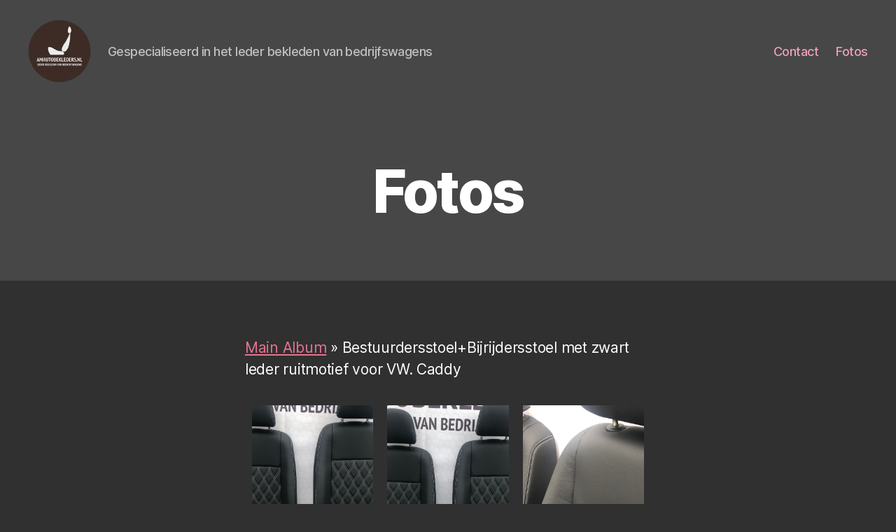

--- FILE ---
content_type: text/html; charset=UTF-8
request_url: https://amautobekleders.nl/?page_id=2&album=737&album_ses=1
body_size: 35447
content:
<!DOCTYPE html>

<html class="no-js" lang="nl">

	<head>

		<meta charset="UTF-8">
		<meta name="viewport" content="width=device-width, initial-scale=1.0" >

		<link rel="profile" href="https://gmpg.org/xfn/11">

		<title>Fotos &#8211; AMAUTOBEKLEDERS</title>
<link rel='dns-prefetch' href='//s.w.org' />
<link rel="alternate" type="application/rss+xml" title="AMAUTOBEKLEDERS &raquo; Feed" href="https://amautobekleders.nl" />
<link rel="alternate" type="application/rss+xml" title="AMAUTOBEKLEDERS &raquo; Reactiesfeed" href="https://amautobekleders.nl/?feed=comments-rss2" />
<link rel="alternate" type="application/rss+xml" title="AMAUTOBEKLEDERS &raquo; Fotos Reactiesfeed" href="https://amautobekleders.nl/?feed=rss2&#038;page_id=2" />
		<script>
			window._wpemojiSettings = {"baseUrl":"https:\/\/s.w.org\/images\/core\/emoji\/13.0.0\/72x72\/","ext":".png","svgUrl":"https:\/\/s.w.org\/images\/core\/emoji\/13.0.0\/svg\/","svgExt":".svg","source":{"concatemoji":"https:\/\/amautobekleders.nl\/wp-includes\/js\/wp-emoji-release.min.js?ver=5.5.17"}};
			!function(e,a,t){var n,r,o,i=a.createElement("canvas"),p=i.getContext&&i.getContext("2d");function s(e,t){var a=String.fromCharCode;p.clearRect(0,0,i.width,i.height),p.fillText(a.apply(this,e),0,0);e=i.toDataURL();return p.clearRect(0,0,i.width,i.height),p.fillText(a.apply(this,t),0,0),e===i.toDataURL()}function c(e){var t=a.createElement("script");t.src=e,t.defer=t.type="text/javascript",a.getElementsByTagName("head")[0].appendChild(t)}for(o=Array("flag","emoji"),t.supports={everything:!0,everythingExceptFlag:!0},r=0;r<o.length;r++)t.supports[o[r]]=function(e){if(!p||!p.fillText)return!1;switch(p.textBaseline="top",p.font="600 32px Arial",e){case"flag":return s([127987,65039,8205,9895,65039],[127987,65039,8203,9895,65039])?!1:!s([55356,56826,55356,56819],[55356,56826,8203,55356,56819])&&!s([55356,57332,56128,56423,56128,56418,56128,56421,56128,56430,56128,56423,56128,56447],[55356,57332,8203,56128,56423,8203,56128,56418,8203,56128,56421,8203,56128,56430,8203,56128,56423,8203,56128,56447]);case"emoji":return!s([55357,56424,8205,55356,57212],[55357,56424,8203,55356,57212])}return!1}(o[r]),t.supports.everything=t.supports.everything&&t.supports[o[r]],"flag"!==o[r]&&(t.supports.everythingExceptFlag=t.supports.everythingExceptFlag&&t.supports[o[r]]);t.supports.everythingExceptFlag=t.supports.everythingExceptFlag&&!t.supports.flag,t.DOMReady=!1,t.readyCallback=function(){t.DOMReady=!0},t.supports.everything||(n=function(){t.readyCallback()},a.addEventListener?(a.addEventListener("DOMContentLoaded",n,!1),e.addEventListener("load",n,!1)):(e.attachEvent("onload",n),a.attachEvent("onreadystatechange",function(){"complete"===a.readyState&&t.readyCallback()})),(n=t.source||{}).concatemoji?c(n.concatemoji):n.wpemoji&&n.twemoji&&(c(n.twemoji),c(n.wpemoji)))}(window,document,window._wpemojiSettings);
		</script>
		<style>
img.wp-smiley,
img.emoji {
	display: inline !important;
	border: none !important;
	box-shadow: none !important;
	height: 1em !important;
	width: 1em !important;
	margin: 0 .07em !important;
	vertical-align: -0.1em !important;
	background: none !important;
	padding: 0 !important;
}
</style>
	<link rel='stylesheet' id='wp-block-library-css'  href='https://amautobekleders.nl/wp-includes/css/dist/block-library/style.min.css?ver=5.5.17' media='all' />
<link rel='stylesheet' id='wpos-magnific-style-css'  href='https://amautobekleders.nl/wp-content/plugins/album-and-image-gallery-plus-lightbox/assets/css/magnific-popup.css?ver=2.1.8' media='all' />
<link rel='stylesheet' id='wpos-slick-style-css'  href='https://amautobekleders.nl/wp-content/plugins/album-and-image-gallery-plus-lightbox/assets/css/slick.css?ver=2.1.8' media='all' />
<link rel='stylesheet' id='aigpl-public-css-css'  href='https://amautobekleders.nl/wp-content/plugins/album-and-image-gallery-plus-lightbox/assets/css/aigpl-public.css?ver=2.1.8' media='all' />
<link rel='stylesheet' id='twentytwenty-style-css'  href='https://amautobekleders.nl/wp-content/themes/twentytwenty/style.css?ver=1.1' media='all' />
<style id='twentytwenty-style-inline-css'>
.color-accent,.color-accent-hover:hover,.color-accent-hover:focus,:root .has-accent-color,.has-drop-cap:not(:focus):first-letter,.wp-block-button.is-style-outline,a { color: #e67492; }blockquote,.border-color-accent,.border-color-accent-hover:hover,.border-color-accent-hover:focus { border-color: #e67492; }button:not(.toggle),.button,.faux-button,.wp-block-button__link,.wp-block-file .wp-block-file__button,input[type="button"],input[type="reset"],input[type="submit"],.bg-accent,.bg-accent-hover:hover,.bg-accent-hover:focus,:root .has-accent-background-color,.comment-reply-link { background-color: #e67492; }.fill-children-accent,.fill-children-accent * { fill: #e67492; }:root .has-background-color,button,.button,.faux-button,.wp-block-button__link,.wp-block-file__button,input[type="button"],input[type="reset"],input[type="submit"],.wp-block-button,.comment-reply-link,.has-background.has-primary-background-color:not(.has-text-color),.has-background.has-primary-background-color *:not(.has-text-color),.has-background.has-accent-background-color:not(.has-text-color),.has-background.has-accent-background-color *:not(.has-text-color) { color: #303030; }:root .has-background-background-color { background-color: #303030; }body,.entry-title a,:root .has-primary-color { color: #ffffff; }:root .has-primary-background-color { background-color: #ffffff; }cite,figcaption,.wp-caption-text,.post-meta,.entry-content .wp-block-archives li,.entry-content .wp-block-categories li,.entry-content .wp-block-latest-posts li,.wp-block-latest-comments__comment-date,.wp-block-latest-posts__post-date,.wp-block-embed figcaption,.wp-block-image figcaption,.wp-block-pullquote cite,.comment-metadata,.comment-respond .comment-notes,.comment-respond .logged-in-as,.pagination .dots,.entry-content hr:not(.has-background),hr.styled-separator,:root .has-secondary-color { color: #a0a0a0; }:root .has-secondary-background-color { background-color: #a0a0a0; }pre,fieldset,input,textarea,table,table *,hr { border-color: #474747; }caption,code,code,kbd,samp,.wp-block-table.is-style-stripes tbody tr:nth-child(odd),:root .has-subtle-background-background-color { background-color: #474747; }.wp-block-table.is-style-stripes { border-bottom-color: #474747; }.wp-block-latest-posts.is-grid li { border-top-color: #474747; }:root .has-subtle-background-color { color: #474747; }body:not(.overlay-header) .primary-menu > li > a,body:not(.overlay-header) .primary-menu > li > .icon,.modal-menu a,.footer-menu a, .footer-widgets a,#site-footer .wp-block-button.is-style-outline,.wp-block-pullquote:before,.singular:not(.overlay-header) .entry-header a,.archive-header a,.header-footer-group .color-accent,.header-footer-group .color-accent-hover:hover { color: #eba1b5; }.social-icons a,#site-footer button:not(.toggle),#site-footer .button,#site-footer .faux-button,#site-footer .wp-block-button__link,#site-footer .wp-block-file__button,#site-footer input[type="button"],#site-footer input[type="reset"],#site-footer input[type="submit"] { background-color: #eba1b5; }.social-icons a,body:not(.overlay-header) .primary-menu ul,.header-footer-group button,.header-footer-group .button,.header-footer-group .faux-button,.header-footer-group .wp-block-button:not(.is-style-outline) .wp-block-button__link,.header-footer-group .wp-block-file__button,.header-footer-group input[type="button"],.header-footer-group input[type="reset"],.header-footer-group input[type="submit"] { color: #474747; }#site-header,.footer-nav-widgets-wrapper,#site-footer,.menu-modal,.menu-modal-inner,.search-modal-inner,.archive-header,.singular .entry-header,.singular .featured-media:before,.wp-block-pullquote:before { background-color: #474747; }.header-footer-group,body:not(.overlay-header) #site-header .toggle,.menu-modal .toggle { color: #ffffff; }body:not(.overlay-header) .primary-menu ul { background-color: #ffffff; }body:not(.overlay-header) .primary-menu > li > ul:after { border-bottom-color: #ffffff; }body:not(.overlay-header) .primary-menu ul ul:after { border-left-color: #ffffff; }.site-description,body:not(.overlay-header) .toggle-inner .toggle-text,.widget .post-date,.widget .rss-date,.widget_archive li,.widget_categories li,.widget cite,.widget_pages li,.widget_meta li,.widget_nav_menu li,.powered-by-wordpress,.to-the-top,.singular .entry-header .post-meta,.singular:not(.overlay-header) .entry-header .post-meta a { color: #bfbfbf; }.header-footer-group pre,.header-footer-group fieldset,.header-footer-group input,.header-footer-group textarea,.header-footer-group table,.header-footer-group table *,.footer-nav-widgets-wrapper,#site-footer,.menu-modal nav *,.footer-widgets-outer-wrapper,.footer-top { border-color: #5b5b5b; }.header-footer-group table caption,body:not(.overlay-header) .header-inner .toggle-wrapper::before { background-color: #5b5b5b; }
</style>
<link rel='stylesheet' id='twentytwenty-print-style-css'  href='https://amautobekleders.nl/wp-content/themes/twentytwenty/print.css?ver=1.1' media='print' />
<script src='https://amautobekleders.nl/wp-content/themes/twentytwenty/assets/js/index.js?ver=1.1' id='twentytwenty-js-js' async></script>
<link rel="https://api.w.org/" href="https://amautobekleders.nl/index.php?rest_route=/" /><link rel="alternate" type="application/json" href="https://amautobekleders.nl/index.php?rest_route=/wp/v2/pages/2" /><link rel="EditURI" type="application/rsd+xml" title="RSD" href="https://amautobekleders.nl/xmlrpc.php?rsd" />
<link rel="wlwmanifest" type="application/wlwmanifest+xml" href="https://amautobekleders.nl/wp-includes/wlwmanifest.xml" /> 
<meta name="generator" content="WordPress 5.5.17" />
<link rel="canonical" href="https://amautobekleders.nl/?page_id=2" />
<link rel='shortlink' href='https://amautobekleders.nl/?p=2' />
<link rel="alternate" type="application/json+oembed" href="https://amautobekleders.nl/index.php?rest_route=%2Foembed%2F1.0%2Fembed&#038;url=https%3A%2F%2Famautobekleders.nl%2F%3Fpage_id%3D2" />
<link rel="alternate" type="text/xml+oembed" href="https://amautobekleders.nl/index.php?rest_route=%2Foembed%2F1.0%2Fembed&#038;url=https%3A%2F%2Famautobekleders.nl%2F%3Fpage_id%3D2&#038;format=xml" />
	<script>document.documentElement.className = document.documentElement.className.replace( 'no-js', 'js' );</script>
	<style id="custom-background-css">
body.custom-background { background-color: #303030; }
</style>
			<style id="wp-custom-css">
			.site-info {
	display: none;
}
.mylink {
	color: #f3f3f3;
	text-decoration:none;
}		</style>
		
	</head>

	<body class="page-template-default page page-id-2 custom-background wp-custom-logo singular missing-post-thumbnail has-no-pagination not-showing-comments show-avatars footer-top-hidden">

		<a class="skip-link screen-reader-text" href="#site-content">Overslaan naar de inhoud</a>
		<header id="site-header" class="header-footer-group" role="banner">

			<div class="header-inner section-inner">

				<div class="header-titles-wrapper">

					
					<div class="header-titles">

						<div class="site-logo faux-heading"><a href="https://amautobekleders.nl/" class="custom-logo-link" rel="home"><img width="125" height="125" style="height: 125px;" src="https://amautobekleders.nl/wp-content/uploads/2020/03/cropped-Artboard-1.png" class="custom-logo" alt="AMAUTOBEKLEDERS" srcset="https://amautobekleders.nl/wp-content/uploads/2020/03/cropped-Artboard-1.png 250w, https://amautobekleders.nl/wp-content/uploads/2020/03/cropped-Artboard-1-150x150.png 150w" sizes="(max-width: 250px) 100vw, 250px" /></a><span class="screen-reader-text">AMAUTOBEKLEDERS</span></div><div class="site-description">Gespecialiseerd in het leder bekleden van bedrijfswagens</div><!-- .site-description -->
					</div><!-- .header-titles -->

					<button class="toggle nav-toggle mobile-nav-toggle" data-toggle-target=".menu-modal"  data-toggle-body-class="showing-menu-modal" aria-expanded="false" data-set-focus=".close-nav-toggle">
						<span class="toggle-inner">
							<span class="toggle-icon">
								<svg class="svg-icon" aria-hidden="true" role="img" focusable="false" xmlns="http://www.w3.org/2000/svg" width="26" height="7" viewBox="0 0 26 7"><path fill-rule="evenodd" d="M332.5,45 C330.567003,45 329,43.4329966 329,41.5 C329,39.5670034 330.567003,38 332.5,38 C334.432997,38 336,39.5670034 336,41.5 C336,43.4329966 334.432997,45 332.5,45 Z M342,45 C340.067003,45 338.5,43.4329966 338.5,41.5 C338.5,39.5670034 340.067003,38 342,38 C343.932997,38 345.5,39.5670034 345.5,41.5 C345.5,43.4329966 343.932997,45 342,45 Z M351.5,45 C349.567003,45 348,43.4329966 348,41.5 C348,39.5670034 349.567003,38 351.5,38 C353.432997,38 355,39.5670034 355,41.5 C355,43.4329966 353.432997,45 351.5,45 Z" transform="translate(-329 -38)" /></svg>							</span>
							<span class="toggle-text">Menu</span>
						</span>
					</button><!-- .nav-toggle -->

				</div><!-- .header-titles-wrapper -->

				<div class="header-navigation-wrapper">

					
							<nav class="primary-menu-wrapper" aria-label="Horizontaal" role="navigation">

								<ul class="primary-menu reset-list-style">

								<li class="page_item page-item-100"><a href="https://amautobekleders.nl/?page_id=100">Contact</a></li>
<li class="page_item page-item-2 current_page_item current-menu-item"><a href="https://amautobekleders.nl/?page_id=2" aria-current="page">Fotos</a></li>

								</ul>

							</nav><!-- .primary-menu-wrapper -->

						
				</div><!-- .header-navigation-wrapper -->

			</div><!-- .header-inner -->

			
		</header><!-- #site-header -->

		
<div class="menu-modal cover-modal header-footer-group" data-modal-target-string=".menu-modal">

	<div class="menu-modal-inner modal-inner">

		<div class="menu-wrapper section-inner">

			<div class="menu-top">

				<button class="toggle close-nav-toggle fill-children-current-color" data-toggle-target=".menu-modal" data-toggle-body-class="showing-menu-modal" aria-expanded="false" data-set-focus=".menu-modal">
					<span class="toggle-text">Menu sluiten</span>
					<svg class="svg-icon" aria-hidden="true" role="img" focusable="false" xmlns="http://www.w3.org/2000/svg" width="16" height="16" viewBox="0 0 16 16"><polygon fill="" fill-rule="evenodd" points="6.852 7.649 .399 1.195 1.445 .149 7.899 6.602 14.352 .149 15.399 1.195 8.945 7.649 15.399 14.102 14.352 15.149 7.899 8.695 1.445 15.149 .399 14.102" /></svg>				</button><!-- .nav-toggle -->

				
					<nav class="mobile-menu" aria-label="Mobiel" role="navigation">

						<ul class="modal-menu reset-list-style">

						<li class="page_item page-item-100"><div class="ancestor-wrapper"><a href="https://amautobekleders.nl/?page_id=100">Contact</a></div><!-- .ancestor-wrapper --></li>
<li class="page_item page-item-2 current_page_item current-menu-item"><div class="ancestor-wrapper"><a href="https://amautobekleders.nl/?page_id=2" aria-current="page">Fotos</a></div><!-- .ancestor-wrapper --></li>

						</ul>

					</nav>

					
			</div><!-- .menu-top -->

			<div class="menu-bottom">

				
			</div><!-- .menu-bottom -->

		</div><!-- .menu-wrapper -->

	</div><!-- .menu-modal-inner -->

</div><!-- .menu-modal -->

<main id="site-content" role="main">

	
<article class="post-2 page type-page status-publish hentry" id="post-2">

	
<header class="entry-header has-text-align-center header-footer-group">

	<div class="entry-header-inner section-inner medium">

		<h1 class="entry-title">Fotos</h1>
	</div><!-- .entry-header-inner -->

</header><!-- .entry-header -->

	<div class="post-inner thin ">

		<div class="entry-content">

			<div class='aigpl-breadcrumb-wrp' id='aigpl-album-gallery-1'><a class='aigpl-breadcrumb' href='https://amautobekleders.nl/?page_id=2'>Main Album</a> &raquo; Bestuurdersstoel+Bijrijdersstoel met zwart leder ruitmotief voor VW. Caddy</div>
		<div class="aigpl-gallery aigpl-gallery-wrp aigpl-gallery-grid aigpl-clearfix aigpl-design-1 aigpl-popup-gallery " id="aigpl-gallery-2">

		
<div class="aigpl-cnt-wrp aigpl-col-3 aigpl-columns aigpl-first" data-item-index="1">
	<div class="aigpl-inr-wrp">
		<div class="aigpl-img-wrp" style="">

								<a class="aigpl-img-link" data-mfp-src="https://amautobekleders.nl/wp-content/uploads/2020/08/F6A93071-1103-4E67-801D-2940ABFC0A65-scaled.jpeg" href="javascript:void(0);" target="_self">
						<img class="aigpl-img"  src="https://amautobekleders.nl/wp-content/uploads/2020/08/F6A93071-1103-4E67-801D-2940ABFC0A65-scaled.jpeg" alt="" />
					</a>
						</div>

			</div>
</div>
<div class="aigpl-cnt-wrp aigpl-col-3 aigpl-columns" data-item-index="2">
	<div class="aigpl-inr-wrp">
		<div class="aigpl-img-wrp" style="">

								<a class="aigpl-img-link" data-mfp-src="https://amautobekleders.nl/wp-content/uploads/2020/08/AA1B4C6A-9C38-4EC1-A2B6-2CC085CCFB29-scaled.jpeg" href="javascript:void(0);" target="_self">
						<img class="aigpl-img"  src="https://amautobekleders.nl/wp-content/uploads/2020/08/AA1B4C6A-9C38-4EC1-A2B6-2CC085CCFB29-scaled.jpeg" alt="" />
					</a>
						</div>

			</div>
</div>
<div class="aigpl-cnt-wrp aigpl-col-3 aigpl-columns" data-item-index="3">
	<div class="aigpl-inr-wrp">
		<div class="aigpl-img-wrp" style="">

								<a class="aigpl-img-link" data-mfp-src="https://amautobekleders.nl/wp-content/uploads/2020/08/73550D76-AF33-4A2F-B2C3-1437CCA07529-scaled.jpeg" href="javascript:void(0);" target="_self">
						<img class="aigpl-img"  src="https://amautobekleders.nl/wp-content/uploads/2020/08/73550D76-AF33-4A2F-B2C3-1437CCA07529-scaled.jpeg" alt="" />
					</a>
						</div>

			</div>
</div>
<div class="aigpl-cnt-wrp aigpl-col-3 aigpl-columns aigpl-first" data-item-index="4">
	<div class="aigpl-inr-wrp">
		<div class="aigpl-img-wrp" style="">

								<a class="aigpl-img-link" data-mfp-src="https://amautobekleders.nl/wp-content/uploads/2020/08/CEA70D38-8715-414A-9E01-694A4F37ED2E-scaled.jpeg" href="javascript:void(0);" target="_self">
						<img class="aigpl-img"  src="https://amautobekleders.nl/wp-content/uploads/2020/08/CEA70D38-8715-414A-9E01-694A4F37ED2E-scaled.jpeg" alt="" />
					</a>
						</div>

			</div>
</div>
<div class="aigpl-cnt-wrp aigpl-col-3 aigpl-columns" data-item-index="5">
	<div class="aigpl-inr-wrp">
		<div class="aigpl-img-wrp" style="">

								<a class="aigpl-img-link" data-mfp-src="https://amautobekleders.nl/wp-content/uploads/2020/08/BFE9FDD9-712D-487D-B58C-C765E4DEDA5F-scaled.jpeg" href="javascript:void(0);" target="_self">
						<img class="aigpl-img"  src="https://amautobekleders.nl/wp-content/uploads/2020/08/BFE9FDD9-712D-487D-B58C-C765E4DEDA5F-scaled.jpeg" alt="" />
					</a>
						</div>

			</div>
</div>
<div class="aigpl-cnt-wrp aigpl-col-3 aigpl-columns" data-item-index="6">
	<div class="aigpl-inr-wrp">
		<div class="aigpl-img-wrp" style="">

								<a class="aigpl-img-link" data-mfp-src="https://amautobekleders.nl/wp-content/uploads/2020/08/04748804-B47D-4CFB-B5F8-E74720C72D1B-scaled.jpeg" href="javascript:void(0);" target="_self">
						<img class="aigpl-img"  src="https://amautobekleders.nl/wp-content/uploads/2020/08/04748804-B47D-4CFB-B5F8-E74720C72D1B-scaled.jpeg" alt="" />
					</a>
						</div>

			</div>
</div>
<div class="aigpl-cnt-wrp aigpl-col-3 aigpl-columns aigpl-first" data-item-index="7">
	<div class="aigpl-inr-wrp">
		<div class="aigpl-img-wrp" style="">

								<a class="aigpl-img-link" data-mfp-src="https://amautobekleders.nl/wp-content/uploads/2020/08/FE6E67A4-62D4-4BCE-B0B6-AF0409F606F6-scaled.jpeg" href="javascript:void(0);" target="_self">
						<img class="aigpl-img"  src="https://amautobekleders.nl/wp-content/uploads/2020/08/FE6E67A4-62D4-4BCE-B0B6-AF0409F606F6-scaled.jpeg" alt="" />
					</a>
						</div>

			</div>
</div>
<div class="aigpl-cnt-wrp aigpl-col-3 aigpl-columns" data-item-index="8">
	<div class="aigpl-inr-wrp">
		<div class="aigpl-img-wrp" style="">

								<a class="aigpl-img-link" data-mfp-src="https://amautobekleders.nl/wp-content/uploads/2020/08/87BC064A-C426-408F-8525-4852B7B0B1A3-scaled.jpeg" href="javascript:void(0);" target="_self">
						<img class="aigpl-img"  src="https://amautobekleders.nl/wp-content/uploads/2020/08/87BC064A-C426-408F-8525-4852B7B0B1A3-scaled.jpeg" alt="" />
					</a>
						</div>

			</div>
</div>
<div class="aigpl-cnt-wrp aigpl-col-3 aigpl-columns" data-item-index="9">
	<div class="aigpl-inr-wrp">
		<div class="aigpl-img-wrp" style="">

								<a class="aigpl-img-link" data-mfp-src="https://amautobekleders.nl/wp-content/uploads/2020/08/61782A77-CF23-4647-9A84-6C596CFAF3EE-scaled.jpeg" href="javascript:void(0);" target="_self">
						<img class="aigpl-img"  src="https://amautobekleders.nl/wp-content/uploads/2020/08/61782A77-CF23-4647-9A84-6C596CFAF3EE-scaled.jpeg" alt="" />
					</a>
						</div>

			</div>
</div>
<div class="aigpl-cnt-wrp aigpl-col-3 aigpl-columns aigpl-first" data-item-index="10">
	<div class="aigpl-inr-wrp">
		<div class="aigpl-img-wrp" style="">

								<a class="aigpl-img-link" data-mfp-src="https://amautobekleders.nl/wp-content/uploads/2020/08/0A14AE79-800F-4532-8486-1CAAA5231906-scaled.jpeg" href="javascript:void(0);" target="_self">
						<img class="aigpl-img"  src="https://amautobekleders.nl/wp-content/uploads/2020/08/0A14AE79-800F-4532-8486-1CAAA5231906-scaled.jpeg" alt="" />
					</a>
						</div>

			</div>
</div>
<div class="aigpl-cnt-wrp aigpl-col-3 aigpl-columns" data-item-index="11">
	<div class="aigpl-inr-wrp">
		<div class="aigpl-img-wrp" style="">

								<a class="aigpl-img-link" data-mfp-src="https://amautobekleders.nl/wp-content/uploads/2020/08/609AC9F2-7113-4D09-AE72-510D390E6171-scaled.jpeg" href="javascript:void(0);" target="_self">
						<img class="aigpl-img"  src="https://amautobekleders.nl/wp-content/uploads/2020/08/609AC9F2-7113-4D09-AE72-510D390E6171-scaled.jpeg" alt="" />
					</a>
						</div>

			</div>
</div>
<div class="aigpl-cnt-wrp aigpl-col-3 aigpl-columns" data-item-index="12">
	<div class="aigpl-inr-wrp">
		<div class="aigpl-img-wrp" style="">

								<a class="aigpl-img-link" data-mfp-src="https://amautobekleders.nl/wp-content/uploads/2020/08/82B02C83-A53D-4BE7-AFE2-6117FBD9B368-scaled.jpeg" href="javascript:void(0);" target="_self">
						<img class="aigpl-img"  src="https://amautobekleders.nl/wp-content/uploads/2020/08/82B02C83-A53D-4BE7-AFE2-6117FBD9B368-scaled.jpeg" alt="" />
					</a>
						</div>

			</div>
</div>
<div class="aigpl-cnt-wrp aigpl-col-3 aigpl-columns aigpl-first" data-item-index="13">
	<div class="aigpl-inr-wrp">
		<div class="aigpl-img-wrp" style="">

								<a class="aigpl-img-link" data-mfp-src="https://amautobekleders.nl/wp-content/uploads/2020/08/729E689F-8C80-4729-8A20-B7934CB24BB5-scaled.jpeg" href="javascript:void(0);" target="_self">
						<img class="aigpl-img"  src="https://amautobekleders.nl/wp-content/uploads/2020/08/729E689F-8C80-4729-8A20-B7934CB24BB5-scaled.jpeg" alt="" />
					</a>
						</div>

			</div>
</div>
<div class="aigpl-cnt-wrp aigpl-col-3 aigpl-columns" data-item-index="14">
	<div class="aigpl-inr-wrp">
		<div class="aigpl-img-wrp" style="">

								<a class="aigpl-img-link" data-mfp-src="https://amautobekleders.nl/wp-content/uploads/2020/08/88AAC740-CDC6-4035-B1E3-54CFEDABF58C-scaled.jpeg" href="javascript:void(0);" target="_self">
						<img class="aigpl-img"  src="https://amautobekleders.nl/wp-content/uploads/2020/08/88AAC740-CDC6-4035-B1E3-54CFEDABF58C-scaled.jpeg" alt="" />
					</a>
						</div>

			</div>
</div>
<div class="aigpl-cnt-wrp aigpl-col-3 aigpl-columns" data-item-index="15">
	<div class="aigpl-inr-wrp">
		<div class="aigpl-img-wrp" style="">

								<a class="aigpl-img-link" data-mfp-src="https://amautobekleders.nl/wp-content/uploads/2020/08/A5BCC782-D4D0-48E0-9D04-969A85FA0AD1-scaled.jpeg" href="javascript:void(0);" target="_self">
						<img class="aigpl-img"  src="https://amautobekleders.nl/wp-content/uploads/2020/08/A5BCC782-D4D0-48E0-9D04-969A85FA0AD1-scaled.jpeg" alt="" />
					</a>
						</div>

			</div>
</div>
<div class="aigpl-cnt-wrp aigpl-col-3 aigpl-columns aigpl-first" data-item-index="16">
	<div class="aigpl-inr-wrp">
		<div class="aigpl-img-wrp" style="">

								<a class="aigpl-img-link" data-mfp-src="https://amautobekleders.nl/wp-content/uploads/2020/08/C14882DF-DAAF-4694-8B52-0257981C7ECC-scaled.jpeg" href="javascript:void(0);" target="_self">
						<img class="aigpl-img"  src="https://amautobekleders.nl/wp-content/uploads/2020/08/C14882DF-DAAF-4694-8B52-0257981C7ECC-scaled.jpeg" alt="" />
					</a>
						</div>

			</div>
</div>
<div class="aigpl-cnt-wrp aigpl-col-3 aigpl-columns" data-item-index="17">
	<div class="aigpl-inr-wrp">
		<div class="aigpl-img-wrp" style="">

								<a class="aigpl-img-link" data-mfp-src="https://amautobekleders.nl/wp-content/uploads/2020/08/008FCB05-29FB-4A88-AB77-2C633DEBACD6-scaled.jpeg" href="javascript:void(0);" target="_self">
						<img class="aigpl-img"  src="https://amautobekleders.nl/wp-content/uploads/2020/08/008FCB05-29FB-4A88-AB77-2C633DEBACD6-scaled.jpeg" alt="" />
					</a>
						</div>

			</div>
</div>
<div class="aigpl-cnt-wrp aigpl-col-3 aigpl-columns" data-item-index="18">
	<div class="aigpl-inr-wrp">
		<div class="aigpl-img-wrp" style="">

								<a class="aigpl-img-link" data-mfp-src="https://amautobekleders.nl/wp-content/uploads/2020/08/FCFF2029-165D-4098-BEFA-2C2997FC2174-scaled.jpeg" href="javascript:void(0);" target="_self">
						<img class="aigpl-img"  src="https://amautobekleders.nl/wp-content/uploads/2020/08/FCFF2029-165D-4098-BEFA-2C2997FC2174-scaled.jpeg" alt="" />
					</a>
						</div>

			</div>
</div>
<div class="aigpl-cnt-wrp aigpl-col-3 aigpl-columns aigpl-first" data-item-index="19">
	<div class="aigpl-inr-wrp">
		<div class="aigpl-img-wrp" style="">

								<a class="aigpl-img-link" data-mfp-src="https://amautobekleders.nl/wp-content/uploads/2020/08/D72DF167-00C1-4B2B-8894-33C7B8F6CF91-scaled.jpeg" href="javascript:void(0);" target="_self">
						<img class="aigpl-img"  src="https://amautobekleders.nl/wp-content/uploads/2020/08/D72DF167-00C1-4B2B-8894-33C7B8F6CF91-scaled.jpeg" alt="" />
					</a>
						</div>

			</div>
</div>
<div class="aigpl-cnt-wrp aigpl-col-3 aigpl-columns" data-item-index="20">
	<div class="aigpl-inr-wrp">
		<div class="aigpl-img-wrp" style="">

								<a class="aigpl-img-link" data-mfp-src="https://amautobekleders.nl/wp-content/uploads/2020/08/693FFA38-8259-47FD-ADC1-F33D622F4EB2-scaled.jpeg" href="javascript:void(0);" target="_self">
						<img class="aigpl-img"  src="https://amautobekleders.nl/wp-content/uploads/2020/08/693FFA38-8259-47FD-ADC1-F33D622F4EB2-scaled.jpeg" alt="" />
					</a>
						</div>

			</div>
</div>
<div class="aigpl-cnt-wrp aigpl-col-3 aigpl-columns" data-item-index="21">
	<div class="aigpl-inr-wrp">
		<div class="aigpl-img-wrp" style="">

								<a class="aigpl-img-link" data-mfp-src="https://amautobekleders.nl/wp-content/uploads/2020/08/CF7761B6-3F61-48B9-90B1-D63CFCAC4809-scaled.jpeg" href="javascript:void(0);" target="_self">
						<img class="aigpl-img"  src="https://amautobekleders.nl/wp-content/uploads/2020/08/CF7761B6-3F61-48B9-90B1-D63CFCAC4809-scaled.jpeg" alt="" />
					</a>
						</div>

			</div>
</div>
<div class="aigpl-cnt-wrp aigpl-col-3 aigpl-columns aigpl-first" data-item-index="22">
	<div class="aigpl-inr-wrp">
		<div class="aigpl-img-wrp" style="">

								<a class="aigpl-img-link" data-mfp-src="https://amautobekleders.nl/wp-content/uploads/2020/08/17A28563-3F0D-411A-8B51-ADAE86CAA188-scaled.jpeg" href="javascript:void(0);" target="_self">
						<img class="aigpl-img"  src="https://amautobekleders.nl/wp-content/uploads/2020/08/17A28563-3F0D-411A-8B51-ADAE86CAA188-scaled.jpeg" alt="" />
					</a>
						</div>

			</div>
</div>
<div class="aigpl-cnt-wrp aigpl-col-3 aigpl-columns" data-item-index="23">
	<div class="aigpl-inr-wrp">
		<div class="aigpl-img-wrp" style="">

								<a class="aigpl-img-link" data-mfp-src="https://amautobekleders.nl/wp-content/uploads/2020/08/AA1280EF-E465-4238-8688-D933BB85F8FB-scaled.jpeg" href="javascript:void(0);" target="_self">
						<img class="aigpl-img"  src="https://amautobekleders.nl/wp-content/uploads/2020/08/AA1280EF-E465-4238-8688-D933BB85F8FB-scaled.jpeg" alt="" />
					</a>
						</div>

			</div>
</div>
<div class="aigpl-cnt-wrp aigpl-col-3 aigpl-columns" data-item-index="24">
	<div class="aigpl-inr-wrp">
		<div class="aigpl-img-wrp" style="">

								<a class="aigpl-img-link" data-mfp-src="https://amautobekleders.nl/wp-content/uploads/2020/08/20474B00-868D-4129-8D5B-44F52ACA51BE-scaled.jpeg" href="javascript:void(0);" target="_self">
						<img class="aigpl-img"  src="https://amautobekleders.nl/wp-content/uploads/2020/08/20474B00-868D-4129-8D5B-44F52ACA51BE-scaled.jpeg" alt="" />
					</a>
						</div>

			</div>
</div>
<div class="aigpl-cnt-wrp aigpl-col-3 aigpl-columns aigpl-first" data-item-index="25">
	<div class="aigpl-inr-wrp">
		<div class="aigpl-img-wrp" style="">

								<a class="aigpl-img-link" data-mfp-src="https://amautobekleders.nl/wp-content/uploads/2020/08/EBB77ACF-2C85-45CB-8DD9-3B7A1E668A76-scaled.jpeg" href="javascript:void(0);" target="_self">
						<img class="aigpl-img"  src="https://amautobekleders.nl/wp-content/uploads/2020/08/EBB77ACF-2C85-45CB-8DD9-3B7A1E668A76-scaled.jpeg" alt="" />
					</a>
						</div>

			</div>
</div>
<div class="aigpl-cnt-wrp aigpl-col-3 aigpl-columns" data-item-index="26">
	<div class="aigpl-inr-wrp">
		<div class="aigpl-img-wrp" style="">

								<a class="aigpl-img-link" data-mfp-src="https://amautobekleders.nl/wp-content/uploads/2020/08/AB3424B3-6D8D-4E25-A162-80363B8F4C8F-scaled.jpeg" href="javascript:void(0);" target="_self">
						<img class="aigpl-img"  src="https://amautobekleders.nl/wp-content/uploads/2020/08/AB3424B3-6D8D-4E25-A162-80363B8F4C8F-scaled.jpeg" alt="" />
					</a>
						</div>

			</div>
</div>
<div class="aigpl-cnt-wrp aigpl-col-3 aigpl-columns" data-item-index="27">
	<div class="aigpl-inr-wrp">
		<div class="aigpl-img-wrp" style="">

								<a class="aigpl-img-link" data-mfp-src="https://amautobekleders.nl/wp-content/uploads/2020/08/E6405D7F-7A28-4C92-8056-FEAF68A75799-scaled.jpeg" href="javascript:void(0);" target="_self">
						<img class="aigpl-img"  src="https://amautobekleders.nl/wp-content/uploads/2020/08/E6405D7F-7A28-4C92-8056-FEAF68A75799-scaled.jpeg" alt="" />
					</a>
						</div>

			</div>
</div>
<div class="aigpl-cnt-wrp aigpl-col-3 aigpl-columns aigpl-first" data-item-index="28">
	<div class="aigpl-inr-wrp">
		<div class="aigpl-img-wrp" style="">

								<a class="aigpl-img-link" data-mfp-src="https://amautobekleders.nl/wp-content/uploads/2020/08/17A28563-3F0D-411A-8B51-ADAE86CAA188-scaled.jpeg" href="javascript:void(0);" target="_self">
						<img class="aigpl-img"  src="https://amautobekleders.nl/wp-content/uploads/2020/08/17A28563-3F0D-411A-8B51-ADAE86CAA188-scaled.jpeg" alt="" />
					</a>
						</div>

			</div>
</div>
<div class="aigpl-cnt-wrp aigpl-col-3 aigpl-columns" data-item-index="29">
	<div class="aigpl-inr-wrp">
		<div class="aigpl-img-wrp" style="">

								<a class="aigpl-img-link" data-mfp-src="https://amautobekleders.nl/wp-content/uploads/2020/08/CF7761B6-3F61-48B9-90B1-D63CFCAC4809-scaled.jpeg" href="javascript:void(0);" target="_self">
						<img class="aigpl-img"  src="https://amautobekleders.nl/wp-content/uploads/2020/08/CF7761B6-3F61-48B9-90B1-D63CFCAC4809-scaled.jpeg" alt="" />
					</a>
						</div>

			</div>
</div>
<div class="aigpl-cnt-wrp aigpl-col-3 aigpl-columns" data-item-index="30">
	<div class="aigpl-inr-wrp">
		<div class="aigpl-img-wrp" style="">

								<a class="aigpl-img-link" data-mfp-src="https://amautobekleders.nl/wp-content/uploads/2020/08/AA1B4C6A-9C38-4EC1-A2B6-2CC085CCFB29-scaled.jpeg" href="javascript:void(0);" target="_self">
						<img class="aigpl-img"  src="https://amautobekleders.nl/wp-content/uploads/2020/08/AA1B4C6A-9C38-4EC1-A2B6-2CC085CCFB29-scaled.jpeg" alt="" />
					</a>
						</div>

			</div>
</div>
<div class="aigpl-cnt-wrp aigpl-col-3 aigpl-columns aigpl-first" data-item-index="31">
	<div class="aigpl-inr-wrp">
		<div class="aigpl-img-wrp" style="">

								<a class="aigpl-img-link" data-mfp-src="https://amautobekleders.nl/wp-content/uploads/2020/08/BFE9FDD9-712D-487D-B58C-C765E4DEDA5F-scaled.jpeg" href="javascript:void(0);" target="_self">
						<img class="aigpl-img"  src="https://amautobekleders.nl/wp-content/uploads/2020/08/BFE9FDD9-712D-487D-B58C-C765E4DEDA5F-scaled.jpeg" alt="" />
					</a>
						</div>

			</div>
</div>
		</div><!-- end .aigpl-gallery-wrp -->

	


<p></p>

		</div><!-- .entry-content -->

	</div><!-- .post-inner -->

	<div class="section-inner">
		
	</div><!-- .section-inner -->

	
</article><!-- .post -->

</main><!-- #site-content -->


			<footer id="site-footer" role="contentinfo" class="header-footer-group">

				<div class="section-inner">

					<div class="footer-credits">

						<p class="footer-copyright">&copy;
							2026							<a href="https://amautobekleders.nl/">AMAUTOBEKLEDERS</a>
						</p><!-- .footer-copyright -->

					</div><!-- .footer-credits -->

					<a class="to-the-top" href="#site-header">
						<span class="to-the-top-long">
							Naar bovenkant <span class="arrow" aria-hidden="true">&uarr;</span>						</span><!-- .to-the-top-long -->
						<span class="to-the-top-short">
							Omhoog <span class="arrow" aria-hidden="true">&uarr;</span>						</span><!-- .to-the-top-short -->
					</a><!-- .to-the-top -->

				</div><!-- .section-inner -->

			</footer><!-- #site-footer -->

		<script src='https://amautobekleders.nl/wp-includes/js/wp-embed.min.js?ver=5.5.17' id='wp-embed-js'></script>
<script src='https://amautobekleders.nl/wp-includes/js/jquery/jquery.js?ver=1.12.4-wp' id='jquery-core-js'></script>
<script src='https://amautobekleders.nl/wp-content/plugins/album-and-image-gallery-plus-lightbox/assets/js/slick.min.js?ver=2.1.8' id='wpos-slick-jquery-js'></script>
<script src='https://amautobekleders.nl/wp-content/plugins/album-and-image-gallery-plus-lightbox/assets/js/jquery.magnific-popup.min.js?ver=2.1.8' id='wpos-magnific-script-js'></script>
<script id='aigpl-public-js-js-extra'>
var Aigpl = {"elementor_preview":"0","is_mobile":"0","is_rtl":"0","mfp_img_counter":"%curr% of %total%","is_avada":"0"};
</script>
<script src='https://amautobekleders.nl/wp-content/plugins/album-and-image-gallery-plus-lightbox/assets/js/aigpl-public.js?ver=2.1.8' id='aigpl-public-js-js'></script>
	<script>
	/(trident|msie)/i.test(navigator.userAgent)&&document.getElementById&&window.addEventListener&&window.addEventListener("hashchange",function(){var t,e=location.hash.substring(1);/^[A-z0-9_-]+$/.test(e)&&(t=document.getElementById(e))&&(/^(?:a|select|input|button|textarea)$/i.test(t.tagName)||(t.tabIndex=-1),t.focus())},!1);
	</script>
	
	</body>
</html>
